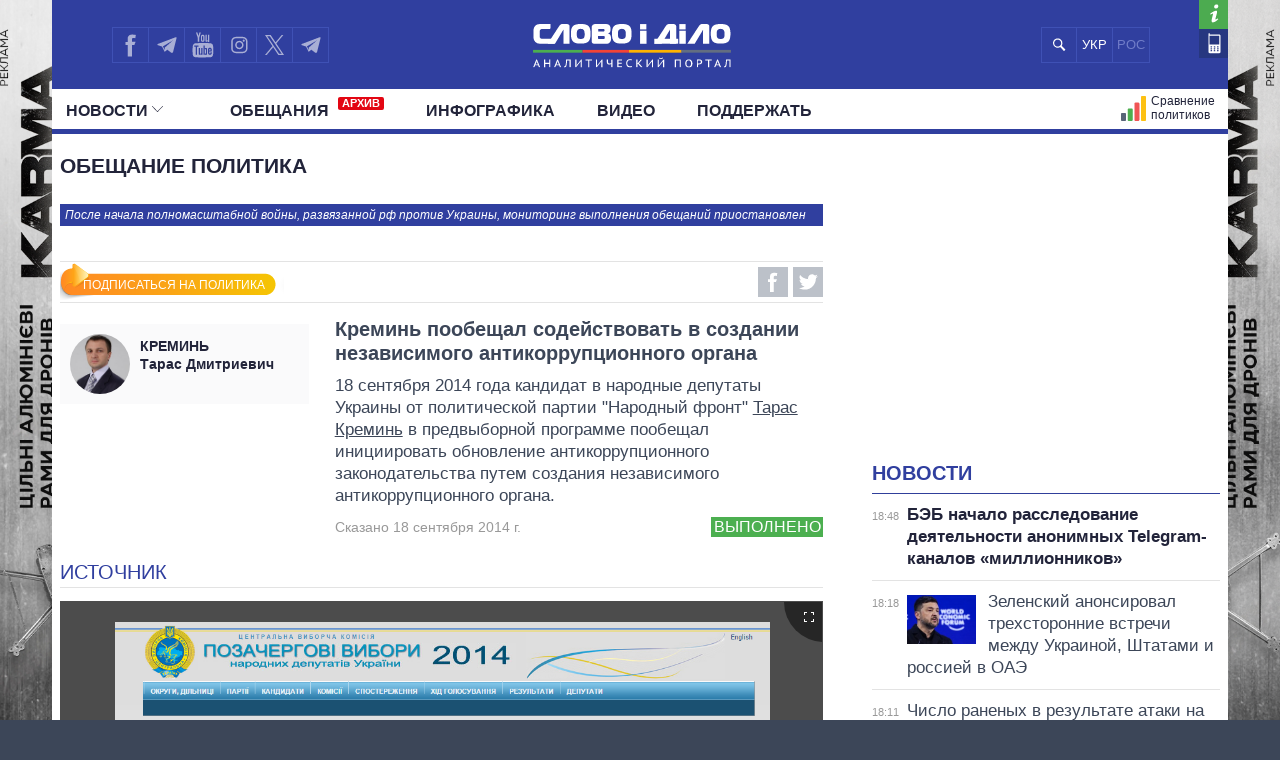

--- FILE ---
content_type: text/html; charset=UTF-8
request_url: https://ru.slovoidilo.ua/promise/28439.html
body_size: 16740
content:
<!DOCTYPE html>
<html lang="ru">
<head prefix="og: http://ogp.me/ns# fb: http://ogp.me/ns/fb# article: http://ogp.me/ns/article#">
    <title>Креминь обещание | Креминь пообещал содействовать в создании независимого антикоррупционного органа — Выполнено » Слово и Дело</title>
    <meta charset="utf-8">
    <meta name="viewport" content="width=device-width,initial-scale=1.0">
    <meta name="language" content="ru">
            <link rel="alternate" href="https://www.slovoidilo.ua/promise/28439.html" hreflang="uk" />
        <meta name="description" content="Тарас Креминь пообещал содействовать в создании независимого антикоррупционного органа">
        <link rel="canonical" href="https://ru.slovoidilo.ua/promise/28439.html" />
    <meta property="og:site_name" content="Слово и Дело"/>
    <meta property="og:title" content="Креминь пообещал содействовать в создании независимого антикоррупционного органа"/>
    <meta property="og:description" content="18 сентября 2014 года кандидат в народные депутаты Украины от политической партии &quot;Народный фронт&quot; Тарас Креминь в предвыборной программе пообещал инициировать обновление антикоррупционного законодательства путем создания независимого антикоррупционного органа...."/>
    <meta property="og:image" content="https://media.slovoidilo.ua/media/psoc/1139/pr_ru.jpg"/>
    <meta property="og:image:width" content="1200" />
    <meta property="og:image:height" content="670" />
    <script>
        var dpn = 'Креминь Тарас Дмитриевич';
        var msg = 'Вы успешно подписались на обновления статуса обещаний: ';
        var err = 'Для подписки на обещания политика вы должны активировать функцию пуш-уведомлений от сайта. Хотите сделать это сейчас?';
        var sbt = 'ОТМЕНИТЬ ПОДПИСКУ';
        var ubt = 'ПОДПИСАТЬСЯ НА ПОЛИТИКА';
        var instr = 'К сожалению, пуш-уведомления от нашего сайта у вас заблокированы. Держите инструкцию, как их разблокировать.';
    </script>
    <script defer src="/i/js/push-profiles.js"></script>         
    <meta property="article:author" content="https://www.facebook.com/slovoidilo.ua" />
    <meta property="og:site_name" content="Слово и Дело"/>
        <meta name="twitter:card" content="summary_large_image" />
    <meta name="twitter:site" content="@SLOVOiDILO" />
    <meta name="twitter:creator" content="@SLOVOiDILO" />
    <meta property="fb:app_id" content="1735195523441507" />

    <meta name="google-site-verification" content="gJgoeKLBrwWBbUZcVmG4Ev2I9RYpMr7QE_CPrwefAok" />
    <meta name="google-site-verification" content="SMjBD8tKUvaBiDDkObBE5w8MEF6Pp3Mc6K0EnHzrmGY" />
    <meta name="yandex-verification" content="8bb1ad72b1322eff" />

    
    <link rel="stylesheet" type="text/css" href="https://fonts.googleapis.com/css?family=PT+Sans+Narrow:400,700|PT+Sans:400,700|PT+Serif:400,700,400italic&subset=latin,cyrillic" /><link rel="stylesheet" type="text/css" href="//slovoidilo.ua/i/css/app-6df8fd06.css" /><link rel="stylesheet" type="text/css" href="//slovoidilo.ua/i/css/promise-f790113e.css" /><script type="text/javascript">/*<![CDATA[*/  window.googletag = window.googletag || {cmd: []};googletag.cmd.push(function() {googletag.defineSlot("/22864796643/np_sid/fixed-desktop", [728, 90], "div-gpt-ad-1748350971329-0").addService(googletag.pubads());googletag.pubads().enableSingleRequest();googletag.pubads().collapseEmptyDivs();googletag.enableServices();});/*]]>*/</script>    <link rel="stylesheet" type="text/css" href="/i/css/fix-v12.css">
    <link rel="stylesheet" type="text/css" href="/i/css/hotfix.css">

    <!-- <link rel="preconnect" href="https://membrana-cdn.media/" crossorigin>
    <link rel="dns-prefetch" href="https://membrana-cdn.media/">
    <script async="async" src="https://securepubads.g.doubleclick.net/tag/js/gpt.js"></script>
    <script async="async" src="https://cdn.membrana.media/sid/ym.js"></script> -->
    <script async="async" src="https://securepubads.g.doubleclick.net/tag/js/gpt.js"></script>
    <script>
        let loaded = false;

        function loadAdsScripts() {
            if (loaded) return;
            loaded = true;
            const preconnect = document.createElement('link');
            preconnect.rel = 'preconnect';
            preconnect.href = 'https://membrana-cdn.media/';
            preconnect.crossOrigin = 'anonymous';
            document.head.appendChild(preconnect);

            const dnsPrefetch = document.createElement('link');
            dnsPrefetch.rel = 'dns-prefetch';
            dnsPrefetch.href = 'https://membrana-cdn.media/';
            document.head.appendChild(dnsPrefetch);

            // gpt.js
            // const gptScript = document.createElement('script');
            // gptScript.src = 'https://securepubads.g.doubleclick.net/tag/js/gpt.js';
            // gptScript.async = true;
            // document.head.appendChild(gptScript);

            // membrana.js
            const membranaScript = document.createElement('script');
            membranaScript.src = 'https://cdn.membrana.media/sid/ym.js';
            membranaScript.async = true;
            document.head.appendChild(membranaScript);
        }

        window.addEventListener('scroll', loadAdsScripts, { once: true });
        </script>
    <script>
        window.yieldMasterCmd = window.yieldMasterCmd || [];
        window.yieldMasterCmd.push(function() {
            window.yieldMaster.init({
                pageVersionAutodetect: true
            });
        });
    </script>

            <!-- <script src="https://cdn.gravitec.net/storage/d3fc0043f3e8b0f651c2bd0cc41eb121/client.js" defer></script> -->
        <script>
        let gravitecLoaded = false;
        window.addEventListener('scroll', function () {
            if (gravitecLoaded) return;
            gravitecLoaded = true;

            const gravitecScript = document.createElement('script');
            gravitecScript.src = 'https://cdn.gravitec.net/storage/d3fc0043f3e8b0f651c2bd0cc41eb121/client.js';
            gravitecScript.async = true;
            document.head.appendChild(gravitecScript);
        });
    </script>
        
    <!-- Google tag (gtag.js) -->
    <script async src="https://www.googletagmanager.com/gtag/js?id=G-3L8BETS0XT"></script>
    <script>
        window.dataLayer = window.dataLayer || [];
        function gtag(){dataLayer.push(arguments);}
        gtag('js', new Date());

        gtag('config', 'G-3L8BETS0XT');
    </script>

    
</head>

<body class="branding">
    <a href="https://drone-frames.com.ua/?utm_source=Slovoidilo.ua&utm_medium=%D0%B1%D1%80%D0%B5%D0%BD%D0%B4%D1%83%D0%B2%D0%B0%D0%BD%D0%BD%D1%8F&utm_campaign=KARMA+brand-new&utm_id=KARMA_sid" class='branding-link' target="blank"></a> 
    <div class="branding-main"> 
       <!-- <a class="branding-link-left" href="https://t.me/pics_maps" target="blank"></a> 
       <a class="branding-link-right" href="https://t.me/pics_maps" target="blank"></a> -->
       <a class="branding-link-left" href="https://drone-frames.com.ua/?utm_source=Slovoidilo.ua&utm_medium=%D0%B1%D1%80%D0%B5%D0%BD%D0%B4%D1%83%D0%B2%D0%B0%D0%BD%D0%BD%D1%8F&utm_campaign=KARMA+brand-new&utm_id=KARMA_sid" target="blank"></a> 
       <a class="branding-link-right" href="https://drone-frames.com.ua/?utm_source=Slovoidilo.ua&utm_medium=%D0%B1%D1%80%D0%B5%D0%BD%D0%B4%D1%83%D0%B2%D0%B0%D0%BD%D0%BD%D1%8F&utm_campaign=KARMA+brand-new&utm_id=KARMA_sid" target="blank"></a>
    </div>
    <style>
        .block-ad.has-iframe::before,
        .google-auto-placed::before,
        .nts-video-meta-wrapper::before,
        .content-banner::before{
            content: "Реклама";
            display: block;
            font-size: 14px;
            color: #3c4658;
            margin-bottom: 10px;
            font-weight: 400;
            text-align: left;
            position: absolute;
            top: 0;
        }
        .nts-video-meta-wrapper::before,
        .content-banner::before{
            top: -15px;
            left: 0;
        }
        .block-ad{
            padding-top: 25px;
            position: relative;
        }
        .branding-link{display:block;height:60px;position:fixed;top:0;left:0;right:0;bottom:0}
        .branding .main-footer .view-area{background-color:#3c4658;padding-top:1.8rem;margin-top:0}
        .branding .main-header{background:0 0!important}
        .branding .showcase-area{background:0 0}
        .branding .showcase-area .view-area{background:#2e363f url(/i/images/sc-f.png) 50% 50% repeat}
        .branding .view-area{padding-left:.5rem;padding-right:.5rem;overflow:hidden}
        .branding .main-header .top{margin-left:-.5rem;padding-right:1rem}
        .branding-main{height:100%;position:fixed;z-index:0;top:0;left:0;width:100%;background-repeat:no-repeat;background-position:center top}
        .branding-link-left{position:absolute;display:block;left:50%;top:0;width:500px;height:100%;background-size:contain;background-repeat:no-repeat;margin-left:-1050px;background-position:right top;background-image:url(/i/images/branding/drone-frames_500_left.webp?ver=1);width:720px;margin-left:-1280px}
        .branding-link-right{position:absolute;display:block;left:50%;top:0;width:500px;height:100%;background-size:contain;background-repeat:no-repeat;margin-left:-1050px;background-position:right top;margin-left:540px;background-position:left top;background-image:url(/i/images/branding/drone-frames_500_right.webp?ver=1);width:720px;margin-left: 560px;}
        .branding-link{display:none!important}
        
        @media screen and (max-width:1780px){
            .branding-link-left{background-image:url(/i/images/branding/drone-frames_465_left.webp?ver=1);margin-left:-1285px}
            .branding-link-right{background-image:url(/i/images/branding/drone-frames_465_right.webp?ver=1);margin-left:566px}
        }
        @media screen and (max-width:1750px){
            .branding-link-left{background-image:url(/i/images/branding/drone-frames_430_left.webp?ver=1);margin-left:-1294px}
            .branding-link-right{background-image:url(/i/images/branding/drone-frames_430_right.webp?ver=1);margin-left:566px}
        }
        @media screen and (max-width:1700px){
            .branding-link-left{background-image:url(/i/images/branding/drone-frames_395_left.webp?ver=1);margin-left:-1294px}
            .branding-link-right{background-image:url(/i/images/branding/drone-frames_395_right.webp?ver=1);margin-left:573px}
        }
        @media screen and (max-width:1640px){
            .branding-link-left{background-image:url(/i/images/branding/drone-frames_305_left.webp?ver=1);margin-left:-1308px}
            .branding-link-right{background-image:url(/i/images/branding/drone-frames_305_right.webp?ver=1);margin-left:588px}
        }
        @media screen and (max-width:1530px){
            .branding-link-left{margin-left:-1297px}
            .branding-link-right{margin-left:574px}
        }
        @media screen and (max-width:1510px){
            .branding-link-left{background-image:url(/i/images/branding/drone-frames_250_left.webp?ver=1);margin-left:-1308px}
            .branding-link-right{background-image:url(/i/images/branding/drone-frames_250_right.webp?ver=1);margin-left:588px}
        }
        @media screen and (max-width:1440px){
            .branding-link-left{background-image:url(/i/images/branding/drone-frames_195_left.webp?ver=1);margin-left:-1308px}
            .branding-link-right{background-image:url(/i/images/branding/drone-frames_195_right.webp?ver=1);margin-left:588px}
        }
        @media screen and (max-width:1370px){
            .branding-link-left{background-image:url(/i/images/branding/drone-frames_140_left.webp?ver=1);margin-left:-1300px}
            .branding-link-right{background-image:url(/i/images/branding/drone-frames_140_right.webp?ver=1);margin-left:578px}
        }
        @media screen and (max-width:1315px){
            .branding-link-left{margin-left:-1286px}
            .branding-link-right{margin-left:560px}
        }
        @media screen and (max-width: 1281px) and (min-width: 1219px){
            .branding-link-right{margin-left:555px;}
            .branding-link-left{margin-left:-1281px;}
        }
        @media screen and (max-width:1219px){
            .main-menu .pk-compare span{background:url(/i/images/pkicon1.svg) 0 50% no-repeat!important;padding-top:2px}
            .branding-link-left{background-image:url(/i/images/branding/drone-frames_250_left.webp?ver=1);margin-left:-1195px}
            .branding-link-right{background-image:url(/i/images/branding/drone-frames_250_right.webp?ver=1);margin-left:470px}
        }
        @media screen and (max-width:1190px){
            .branding-link-left{background-image:url(/i/images/branding/drone-frames_140_left.webp?ver=1);margin-left:-1208px}
            .branding-link-right{background-image:url(/i/images/branding/drone-frames_140_right.webp?ver=1);margin-left:488px}
        }
        @media screen and (max-width:1122px){
            .branding-link-right{margin-left:463px;}
            .branding-link-left{margin-left:-1187px;}
        }
        @media screen and (max-width:1095px){
            .branding-link-right{margin-left:453px;}
            .branding-link-left{margin-left:-1179px;}
        }
        @media screen and (max-width:987px){
            .branding-link-left{background-image:url(/i/images/branding/drone-frames_140_left.webp?ver=1);margin-left:-1068px}
            .branding-link-right{background-image:url(/i/images/branding/drone-frames_140_right.webp?ver=1);margin-left:348px}
        }
        @media screen and (max-width:768px){
            .branding-main{display:none}
            .main-footer{background-color:#3c4658}
            .branding .main-header{background:#303f9f!important}
            .branding{background:url(/i/images/branding/drone-frames_mob.webp?ver=2) repeat-x;padding-top:60px!important;background-position:top}
            .branding-link{display:block!important}
        }
        @media screen and (max-width:426px){
            .branding{background:url(/i/images/branding/drone-frames_500_left.webp?ver=1) repeat-x;/*padding-top:42px!important;*/background-position:top}
            .branding-link{height:42px}
        }
        @media screen and (min-width:29.375em) and (max-width:30.375em){.main-header .view-area{width:27.875rem}}@media screen and (max-width:9999em) and (min-width:76.25em){.main-header .top .search .search-button{background:#303f9f url(/i/images/search-mob.svg) 50% 50% no-repeat}}@media screen and (min-width:19.375em){.branding .main-footer .view-area{width:100%}}@media screen and (min-width:26.538em){.branding .main-footer .view-area{width:21.125rem}}@media screen and (min-width:29.375em){.branding .main-footer .view-area{width:27.6875rem}}@media screen and (min-width:34.875em){.branding .main-footer .view-area{width:33.375rem}}@media screen and (min-width:39.375em){.branding .main-footer .view-area{width:37.5rem}}@media screen and (min-width:41.0625em){.branding .main-footer .view-area{width:39.5rem}}@media screen and (min-width:47.5em){.branding .main-footer .view-area{width:42.5rem}}@media screen and (min-width:61.75em){.branding .main-footer .view-area{width:59.75rem}}@media screen and (max-width:9999em) and (min-width:76.25em){.branding .main-footer .view-area{width:72.5rem}}@media screen and (max-width:29.374em) and (min-width:25.25em){.branding .main-header .view-area{width:21.125rem}}@media screen and (max-width:25.24em) and (min-width:19.375em){.main-header .top .logo{right:6.3125rem}}.view-area{position:relative}.branding .main-footer{border-top:none}@media screen and (max-width:26.538em){.branding .view-area{padding-left:0;padding-right:0}.branding .main-header{background:#303f9f!important}}@media screen and (max-width:22.8124em){.branding .main-header{background:#303f9f!important}}@media screen and (min-width:25.25em){.main-header .top .logo a{margin:.459rem auto 0}}/*@media screen and (min-width:19.375em){.main-header .top .logo a{margin:.425rem auto 0}}*/@media screen and (min-width:19.375em){.main-header .top .logo{height:3.87rem}}@media screen and (min-width:19.375em){.sidebar-persons .items .item .info{margin-top:-.35rem;width:100%;text-align:center}}@media screen and (min-width:19.375em){.sidebar-infographics .items article .image.i-s{float:left;width:7.5rem;height:4.5rem;background-size:cover;background-position:50% 50%}}@media screen and (max-width:9999em) and (min-width:76.25em){.sidebar-infographics .items article .image.i-s{width:9.375rem;height:5.3125rem}}@media screen and (max-width:36em) and (min-width:19.375em){.main-header{background-color:#303f9f}}@media screen and (max-width:76.25em) and (min-width:37em){.main-header{background-color:#fff}}.menu-mobile{z-index: 9;}
        .desc-visible{display:block}.mob-visible{display:none}@media screen and (max-width:567px){.desc-visible{display:none}.mob-visible{display:block}}@media screen and (max-width:1219px){.p-compare.spec, .pk-compare span{word-spacing:-5px}} /*new*/ .main-header .p-news.social{display:none}@media screen and (max-width:1219px){.main-header .top .lang-switcher{display:flex;justify-content:center;align-items:center;position:absolute;top:.5625rem;right:9.5625rem;width:4.5625rem;height:2.3125rem;overflow:hidden}.main-header .top .lang-switcher li{height:2.3125rem;box-sizing:border-box;border:.0625rem solid #3f51b5;float:left;width:2.3125rem;display:flex;justify-content:center;align-items:center;color:#fff}.main-header .top .lang-switcher li span{color:#717dc8;font-size:small}.main-header .top .lang-switcher li a{color:#fff;text-decoration:none;font-size:small}}@media screen and (max-width:759px){.main-header .top .search+.social{display:none}.main-header .top .lang-switcher{right:.5625rem}.main-header .p-news.social{display:block}.main-header .p-news .social{display:flex;overflow:hidden; justify-content: center;height:2.25rem;margin:0 auto}.main-header .p-news .social li{display:block;float:left;width:2.05rem;height:2.05rem;margin-right:0;border-top:1px solid #b2b2b2;border-left:1px solid #b2b2b2;border-bottom:1px solid #b2b2b2}.main-header .p-news .social li a{width:2.125rem;height:2.125rem}.main-header .p-news .social li.fb a{background-image:url(/i/images/social-fb-mob.svg)}.main-header .p-news .social li.tw a{background-image:url(/i/images/social-tw-mob.svg)}.main-header .p-news .social li.yt a{background-image:url(/i/images/social-yt-mob.svg)}.main-header .p-news .social li.inst a{background-image:url(/i/images/insta-mob.svg)}.main-header .p-news .social li.tw{border-right:1px solid #b2b2b2}.main-header .p-news .social li.tel a{background-image:url(/i/images/telegram-mob.svg);background-size:contain;width:1.525rem;height:1.525rem;margin-left:3px;margin-top:4px}}.main-header .top .lang-switcher li a,.main-header .top .lang-switcher li span{font-size:small;display:flex;justify-content:center;align-items:center} /*new2*/ @media screen and (min-width:47.5em){.main-header .top .social{width:12.0625rem!important}}.main-header .social li.sound a{background-image:url(/i/images/soundcloud1.svg);background-size:75% 70%;border-right:.0625rem solid #3f51b5;background-repeat:no-repeat}@media screen and (max-width:1219px){.main-header .top .lang-switcher{right:12.5625rem!important}.main-header .top .social li.tw a{border-right:none!important}.main-header .top .social{width:auto!important}}@media screen and (max-width:987px){.main-header .top .lang-switcher{right:11.9rem!important}}@media screen and (max-width:759px){.main-header .top .lang-switcher{right:.5625rem!important}.main-header .p-news .social{height:2.5rem}.main-header .p-news .social li{width:2.4rem;height:2.4rem;border-right:1px solid #b2b2b2;margin-right:3px}.main-header .p-news .social li a{width:100%;height:inherit}.main-header .p-news .social li.sound a{background-image:url(/i/images/soundcloud.svg);background-size:80% 80%;margin-left:4px;margin-top:3px;border:none;background-repeat:no-repeat}} /*logo_n*/ @media screen and (max-width:9999em) and (min-width:76.25em){.main-header .top .logo{top:.5rem}}@media screen and (min-width:25.25em){.main-header .top .logo a{margin:.7rem auto 0}}@media screen and (min-width:19.375em){.main-header .top .logo a{margin:1.025rem auto 0}} 
        @media screen and (max-width:1024px){
            .branding{background:url(/i/images/branding/drone-frames_mob.webp?ver=2) repeat-x;padding-top:60px!important;background-position:top}
            .branding-link{display:block!important}
            .branding-main{display:none}
            .main-header .top .search+.social{display:none}.main-header .p-news.social{display:block}.lang-switcher{/*right:10px!important*/}.main-header .p-news .social{display:flex;overflow:hidden;justify-content:center;height:2.5rem;margin:0 auto}.main-header .p-news .social li{display:block;float:left;border-top:1px solid #b2b2b2;border-left:1px solid #b2b2b2;border-bottom:1px solid #b2b2b2;width:2.4rem;height:2.4rem;border-right:1px solid #b2b2b2;margin-right:3px}.main-header .p-news .social li a{width:100%;height:inherit}.main-header .p-news .social li.fb a{background-image:url(/i/images/social-fb-mob.svg)}.main-header .p-news .social li.tel a{background-image:url(/i/images/telegram-mob.svg);background-size:contain;width:1.525rem;height:1.525rem;margin-left:3px;margin-top:4px}.main-header .p-news .social li.yt a{background-image:url(/i/images/social-yt-mob.svg)}.main-header .p-news .social li.inst a{background-image:url(/i/images/insta-mob.svg)}.main-header .p-news .social li.tw a{background-image:url(/i/images/social-tw-mob.svg)}.main-header .p-news .social li.sound a{background-image:url(/i/images/soundcloud.svg);background-size:80% 80%;margin-left:4px;margin-top:3px;border:none;background-repeat:no-repeat} .branding .main-header{background:#303f9f!important}.main-header .top .lang-switcher{right:10px!important}} @media screen and (max-width: 364px){.main-footer .lang-switcher {display: flex;flex-direction: column;}}@media screen and (min-width: 19.375em){.page-view .publication .topic-related .headline {padding-top: 5px;}}
    </style>
    
    <div class="wrap">
        <div id="fb-root"></div>


<style>
    .vb a {
        background-image: url(/i/images/viber_mob.svg);
        background-size: 76%;
        background-repeat: no-repeat;
        background-position: center;
    }
    @media screen and (min-width: 47.5em){
        .main-header .top .social {
            width: 16rem!important;
        }
    }
    @media screen and (max-width: 1219px) and (min-width: 1024px){
    .main-header .top .lang-switcher {
        right: 16.5rem!important;
    }}
</style>


<header id="header" class="main-header">
    <div class="view-area">
        <div class="top">
            <div class="menu-mobile"></div>
            <div class="logo ">
                <a href="/">

                                            <img alt="Слово і Діло" src="//slovoidilo.ua/i/images/logo-white-s-ru-3.svg" />
                    
                </a>
            </div>
            <ul class="lang-switcher"><li class="uk"><a href="//www.slovoidilo.ua/promise/28439.html">УКР</a></li><li class="ru current"><span>РОС</span></li></ul>
            <form class="search" action="/poisk" method="post">
                <div class="search-field" style="right: 10.9rem"><input type="text" name="query" placeholder="" /></div>
                <input class="search-button" type="submit" onclick="return false;" />
            </form>
            <ul class="social">
                <li class="fb"><a href="https://www.facebook.com/slovoidilo.ua" rel="nofollow, noreferrer" title="Facebook" target="_blank"></a></li>
                <li class="tw"><a style="background-image: url(/i/images/telegram.svg)" href="http://t.me/slovo_i_dilo" rel="nofollow, noreferrer" title="Telegram" target="_blank"></a></li>
                <li class="yt"><a href="https://www.youtube.com/user/SlovoiDilo?sub_confirmation=1" rel="nofollow, noreferrer" title="Youtube" target="_blank"></a></li>
                <li class="tw"><a style="background-image: url(/i/images/insta.svg); border-right: .0625rem solid #3f51b5" href="https://www.instagram.com/slovoidilo/" rel="nofollow, noreferrer" title="Instagram" target="_blank"></a></li>
                     
                <li class="tw"><a style="background-image: url(/i/images/xcom.svg); background-size: 55%; border-right: .0625rem solid #3f51b5" href="https://x.com/slovoidilo" rel="nofollow, noreferrer" title="Twitter" target="_blank"></a></li>
                <li class="tw"><a style="background-image: url(/i/images/telegram.svg); border-right: .0625rem solid #3f51b5" href="https://t.me/pics_maps" rel="nofollow, noreferrer" title="Telegram" target="_blank"></a></li>
            </ul>
            <ul class="info">
                <li class="about"><a href="/about" rel="nofollow" title="О проекте"></a></li>
                <li class="contacts"><a href="/kontakty" title="Контакты"></a></li>
            </ul>
        </div>
    </div>
    <nav class="main-nav main-area">
        <div class="view-area">
<style>
    .archive-label {
        display: inline-block!important;
        background-color: #e30613;
        color: #fff;
        font-size: 11px;
        font-weight: bold;
        padding: 1px 4px;
        margin-left: 5px;
        border-radius: 2px;
        vertical-align: super;
        line-height: 1;
        top: -3px;
    }

    @media screen and (min-width: 19.375em) { 
        .main-header .main-menu > li:nth-child(2) {
            padding-left: 25px
        }
    }
</style>

<div class="d-fin"></div>
<ul class="main-menu">
    <li class="ext ms-pub ">
        <span class="multi pub-ext">Новости<ins class="arr"></ins></span>
        <a class="dtop pub-ext" href="/publikacii">Новости<ins class="arr"></ins></a>
        <div class="submenu">
            <div class="group">
                <ul class="mm-sub m-pub-main">
                    <li class="p-stream ">
                        <a href="/publikacii">
                            <strong>Лента</strong>
                        </a>
                    </li>
                    <li class="p-news ">
                        <a href="/publikacii/novosti">События</a>
                    </li>
                    <li class="p-articles ">
                        <a href="/publikacii/stati">Статьи</a>
                    </li>
                    <li class="p-opinions ">
                        <a href="/publikacii/mnenija">Мнения</a>
                    </li>
                    <li class="p-reviews ">
                        <a href="/publikacii/obzory">Обзоры</a>
                    </li>
                    <li class="p-digests ">
                        <a href="/publikacii/dajdzhesty">Дайджесты</a>
                    </li>
                </ul>
                <ul class="mm-sub next m-pub-thematics">
                    <li class="p-t18 ">
                        <a href="/publikacii/politika">Политика</a>
                    </li>
                    <li class="p-t28 ">
                        <a href="/publikacii/jekonomika">Экономика</a>
                    </li>
                    <li class="p-t32 ">
                        <a href="/publikacii/obshhestvo">Общество</a>
                    </li>
                    <li class="p-t33 {pubs.t.33}">
                        <a href="/publikacii/mir">Мир</a>
                    </li>
                </ul>
            </div>
        </div>
    </li>
    <li class="">
        <a href="/obeshhanija/vypolnennye">Обещания            <span class="archive-label">АРХИВ</span>
        </a>
    </li>
    <!--
    <li class="ext ms-prs ">
        <span class="multi prs-ext">Политики<ins class="arr"></ins></span>
        <a class="dtop prs-ext" href="/rejtingi">Политики<ins class="arr"></ins></a>
        <div class="submenu">
            <div class="group">
                <ul class="mm-sub m-prs-main">
                    <li class="p-secretariat ">
                        <a href="/rejtingi">Все политики</a>
                    </li>
                    <li class="p-secretariat ">
                        <a href="/rejtingi/prezident-i-administracija">Президент и Офис</a>
                    </li>
                    <li class="ext ms-prl p-parliament ">
                        <span class="multi prs-ext">Верховная Рада<ins class="arr"></ins></span>
                        <a class="dtop prs-ext" href="/rejtingi/verhovnaja-rada">Верховная Рада<ins class="arr"></ins></a>
                    </li>
                    <li class="p-cabinet ">
                        <a href="/rejtingi/kabinet-ministrov">Кабинет Министров</a>
                    </li>
                    <li class="p-governors ">
                        <a href="/rejtingi/predsedateli-obladministracij">Главы обладминистраций</a>
                    </li>
                    <li class="p-mayors ">
                        <a href="/rejtingi/predsedateli-gorsovetov">Мэры</a>
                    </li>
                    <li class="p-holovy">
                        <a href="/rejtingi/glavy-oblastnogo-soveta">Председатели облсоветов</a>
                    </li>
                    <li class="p-persons-all ">
                        <a href="/persony/v-alfavitnom-porjadke">Все персоны</a>
                    </li>
                </ul>
                <ul class="mm-sub m-prl">
                    <li class="p-prl-members ">
                        <a href="/rejtingi/verhovnaja-rada">Депутаты</a>
                    </li>
                    <li class="p-prl-committees ">
                        <a href="/rejtingi/verhovnaja-rada/komitety">Комитеты</a>
                    </li>
                    <li class="p-prl-fractions ">
                        <a href="/rejtingi/verhovnaja-rada/frakcii">Фракции</a>
                    </li>
                    <li class="p-prl-regions ">
                        <a href="/rejtingi/verhovnaja-rada/karta-regionov">Округа</a>
                    </li>
                </ul>
            </div>
        </div>
    </li>-->
    <li class="p-news ">
        <a href="/publikacii/infografika">Инфографика</a>
    </li>
    <li class="p-news ">
        <a href="/publikacii/video">Видео</a>
    </li>
    
    <li class="p-news">
        <a href="/donate">Поддержать</a>
    </li>

    <li class="p-map-reg ">
        <a href="/rejtingi/karta-regionov"><span>Политики на карте</span></a>
    </li>
    <!--<li class="p-map-ato ">
        <a href="/karta-ato"><span>Карта АТО</span></a>
    </li>-->
    <!--<li class="p-map-reg-m ">
        <a href="/rejtingi/karta-regionov"><span>Политики на карте</span></a>
    </li>-->
    <li class="p-compare ">
        <a href="/persony/sravnenie"><span>Сравнение политиков</span></a>
    </li>

    
    <!--<li class="p-compare spec">
        <a href="/publikacii/special"><span style="background: url(/i/images/special.svg) 0 50% no-repeat; text-transform: uppercase; padding-left: 35px;height: 30px;">Спец проекты</span></a>
    </li>-->

    <li class="p-news  social">
        <ul class="social">
            <li class="fb"><a href="https://www.facebook.com/slovoidilo.ua" rel="nofollow, noreferrer" title="Facebook" target="_blank"></a></li>
            <li class="tel"><a href="http://t.me/slovo_i_dilo" rel="nofollow, noreferrer" title="Telegram" target="_blank"></a></li>
            <li class="yt"><a href="https://www.youtube.com/user/SlovoiDilo?sub_confirmation=1" rel="nofollow, noreferrer" title="Youtube" target="_blank"></a></li>
            <li class="inst"><a href="https://www.instagram.com/slovoidilo/" rel="nofollow, noreferrer" title="Instagram" target="_blank"></a></li>
            <li class="vb"><a href="https://tinyurl.com/slovoidilobot" rel="nofollow, noreferrer" title="Viber" target="_blank"></a></li>
            <li class="tw"><a style="background-image: url(/i/images/social-xcom-mob.svg); background-size: 60%; background-repeat: no-repeat; background-position: center;" href="https://twitter.com/slovoidilo" rel="nofollow, noreferrer" title="Twitter" target="_blank"></a></li>
            <li class="tel"><a href="https://t.me/pics_maps" rel="nofollow, noreferrer" title="Telegram" target="_blank"></a></li>
        </ul>
    </li>

    <li class="fin"></li>
</ul>
</div>
    </nav>
</header>
<style>
    .desc-hide {
        display:none;
    }
    @media (max-width: 768px) {
        .desc-hide {
            display:block;
        }
    }
</style>
<div class="container main-area">
    <div class="view-area">
        <section id="content"><style>
    .desc-hide{display:none}.desc-hide span:first-child{font-weight:700;color:#22243a}.desc-hide iframe+div>span{margin-bottom:0;margin-right:10px;font-size:inherit}.desc-hide+div{margin-bottom:15px}.desc-hide iframe+div{display:flex;margin-bottom:30px;align-items:center;justify-content:space-between}.desc-hide span{margin-bottom:10px;font-size:1.1rem;display:inline-block}@media screen and (max-width:61.75em){.nosidebar .block-second iframe{margin-bottom:10px}.desc-hide{display:block;overflow:hidden}.mob-hide{display:none}}@media screen and (max-width:39.375em){.nosidebar .block-second iframe{min-height:250px}}@media screen and (max-width:29.375em){.nosidebar .block-second iframe{min-height:205px}}@media screen and (max-width:988px){.desc-hide iframe{height:100%!important;min-height:352px!important}}@media screen and (max-width:656px){.desc-hide iframe{min-height:338px!important}}@media screen and (max-width:629px){.desc-hide iframe{min-height:300px!important}}@media screen and (max-width:557px){.desc-hide iframe{min-height:249px!important}}@media screen and (max-width:469px){.desc-hide iframe{min-height:190px!important}}@media screen and (max-width:364px){.desc-hide iframe{min-height:181px!important;margin-left:-2%;width:107%!important}.desc-hide iframe+div>span+div{width:120px!important}}.mob-hide{margin:15px 0;overflow:hidden}.mob-hide span{margin-bottom:10px;display:inline-block;font-weight:700;color:#22243a}.mob-hide iframe{width:100%;margin-bottom:10px}.mob-hide iframe+div{display:flex;align-items:center}.mob-hide iframe+div{display:flex;align-items:center;justify-content:space-between}.mob-hide iframe+div>span{margin-bottom:0;margin-right:5px;font-size:14px;line-height:15px}@media screen and (max-width:1920px){.mob-hide iframe{height:100%;min-height:196px!important}}@media screen and (max-width:1219px){.mob-hide iframe{width:107%!important;min-height:181px!important;margin-left:-2%}.mob-hide iframe+div>span+div{width:100px!important}}
</style>
<style>
    .subscribe-btn{background-image:url(/i/images/subscribe-btn-.png);width:220px!important;margin-left:-16px!important;margin-top:1px!important;padding:16px 0 5px 20px!important;height:16px!important;background-color:#fff!important;cursor:pointer!important;float:left!important;font-size:12px;text-align:center;padding-top:5px;color:#fff}.subscription{background-image:url(/i/images/subscription.png)!important;margin-top:2px!important}.promise .info .social-shares{float:none}.subscribe-btn:hover{background-image:url(/i/images/subscribe-btn-hover-.png)!important}.subscription:hover{margin-top:1px!important;height:17px!important;padding:17px 0 5px 19px!important}
</style>
<script src="https://apis.google.com/js/platform.js"></script>
<section class="page-view">
    <section class="main-content">
    <section class="promise">
        <div class="ad ad-main-top"></div>
        <div class="headline">
            <h3>Обещание политика</h3>

            <section style="margin-bottom:25px" class="profile-info">
            <span style="font-size:12px;font-style: italic;width:98.7%;display:inline-block;padding:5px;margin-top:10px;margin-bottom:10px;background-color:#303f9f;color:white">
            
            После начала полномасштабной войны, развязанной рф против Украины, мониторинг выполнения обещаний приостановлен    
            </span>
        </section>            
            <div class="info">
                <div class="social-shares">
                    <div class='subscribe-btn js-gr-subscribe'>ПОДПИСАТЬСЯ НА ПОЛИТИКА</div>
                    <span class="tw-link" data-href="https://twitter.com/intent/tweet?url=https%3A%2F%2Fru.slovoidilo.ua%2Fpromise%2F28439.html&amp;text=%D0%9A%D1%80%D0%B5%D0%BC%D0%B8%D0%BD%D1%8C%20%D0%BF%D0%BE%D0%BE%D0%B1%D0%B5%D1%89%D0%B0%D0%BB%20%D1%81%D0%BE%D0%B4%D0%B5%D0%B9%D1%81%D1%82%D0%B2%D0%BE%D0%B2%D0%B0%D1%82%D1%8C%20%D0%B2%20%D1%81%D0%BE%D0%B7%D0%B4%D0%B0%D0%BD%D0%B8%D0%B8%20%D0%BD%D0%B5%D0%B7%D0%B0%D0%B2%D0%B8%D1%81%D0%B8%D0%BC%D0%BE%D0%B3%D0%BE%20%D0%B0%D0%BD%D1%82%D0%B8%D0%BA%D0%BE%D1%80%D1%80%D1%83%D0%BF%D1%86%D0%B8%D0%BE%D0%BD%D0%BD%D0%BE%D0%B3%D0%BE%20%D0%BE%D1%80%D0%B3%D0%B0%D0%BD%D0%B0&amp;via=slovoidilo" data-social-network="twitter" onclick="window.open($(this).attr('data-href'),'twitter-popup','menubar=no,toolbar=no,resizable=yes,scrollbars=yes,left=647,top=331,width=626,height=438');return false;" title="Твитнуть">Twitter</span>
                    <span class="fb-link" data-href="https://www.facebook.com/sharer/sharer.php?u=https%3A%2F%2Fru.slovoidilo.ua%2Fpromise%2F28439.html" data-social-network="facebook" onclick="window.open($(this).attr('data-href'),'fb-popup','menubar=no,toolbar=no,resizable=yes,scrollbars=yes,left=660,top=250,width=600,height=600');return false;" title="Поделиться в Facebook">Facebook</span>
                </div>
            </div>
        </div>

        <div class="issuer-info">
            <div class="image" style="background-image:url('//media.slovoidilo.ua/media/cache/person_thumb_exx/uploads/persons/origin/Kr/Kremini-Taras-Dmitrievich_origin.png?v=1396877047')"></div>
            <div class="title">
                <a href="/persony/kremin-taras-dmitrievich">
                    <span class="surname">Креминь</span> Тарас Дмитриевич                </a>
            </div>
                        <ul class="positions">
                                                                </ul>
                    </div>

        <div class="promise-info">
            <h1>Креминь пообещал содействовать в создании независимого антикоррупционного органа</h1>
            <div class="description">18 сентября 2014 года кандидат в народные депутаты Украины от политической партии "Народный фронт" <a href="/persony/kremin-taras-dmitrievich">Тарас Креминь</a> в предвыборной программе пообещал инициировать обновление антикоррупционного законодательства путем создания независимого антикоррупционного органа.</div>

            <div class="promise-state">
                <div class="state succeed">Выполнено</div>
                <div class="date">Сказано 18 сентября 2014 г.</div>
                            </div>
        </div>

        <div class="sources">
            <h2>Источник</h2>
            <div class="sources-doc">
                <ul class="doc-item" id="sources">
                                                                    <li><img src="//media.slovoidilo.ua/uploads/statements/origin/28/28439_80444_origin.png" alt="http://www.cvk.gov.ua/pls/vnd2014/WP502?pt001f01=910&pf7171=182"></li>
                                                                                        <li><img src="//media.slovoidilo.ua/uploads/statements/origin/28/28439_80445_origin.png" alt="http://www.cvk.gov.ua/pls/vnd2014/WP502?pt001f01=910&pf7171=182"></li>
                                                                                                                                                                                                                                                                                    <li><img src="//media.slovoidilo.ua/uploads/statements/origin/28/28439_120906_origin.png" alt="http://texty.org.ua/pg/news/editorial/read/58428/Rada_uhvalyla_vazhlyvi_reformistski_zakony_v_tomu"></li>
                                                                                <li><img src="//media.slovoidilo.ua/uploads/statements/origin/28/28439_120908_origin.png" alt="http://w1.c1.rada.gov.ua/pls/radan_gs09/ns_golos?g_id=801"></li>
                                                                                <li><img src="//media.slovoidilo.ua/uploads/statements/origin/28/28439_120909_origin.png" alt="http://texty.org.ua/pg/news/textynewseditor/read/63519/Antykorupcijne_buro_oficijno_zapracuvalo"></li>
                                                    </ul>
            </div>
        </div>

                    <div class="review">
                <h2>Результат</h2>
                <div class="review-content"><p>12 февраля 2015 года Верховная Рада Украины приняла во втором чтении и в целом законопроект №1660-д "О внесении изменений в некоторые законодательные акты Украины относительно обеспечения деятельности Национального антикоррупционного бюро и Национального агентства по вопросам предотвращения коррупции". Данным законопроектом устранены противоречия в антикоррупционных законах от 14 октября 2014 года, которые не позволяли нормально провести конкурс на должность главы Бюро, лишали НАБ подследственности, не позволяли запустить раскрытие бенефициарных владельцев юридических лиц, ставили под вопрос декларирование имущества публичными служащими в 2015 году. Из процесса назначения директора исключена Верховная Рада, но за президентом осталось право выбирать одного из трех кандидатов, предложенных конкурсной комиссией. Уточнены требования к директору и порядок работы конкурсной комиссии. Возвращены нормы по взаимодействию Бюро с другими государственными органами. Введена ежегодная независимая оценка эффективности деятельности НАБ, его операционной и институциональной независимости, в том числе, путем выборочного аудита завершенных уголовных производств. До подследственности НАБ включено бывших президентов. Добавлено ​​новое негласное следственное действие - детективы Бюро смогут по решению суда осуществлять мониторинг банковских счетов. Вернули высокие зарплаты работников Бюро - от 22 тысяч гривен должностного оклада для детектива, до 60 тысяч - для директора НАБ. Высокие зарплаты введены также для прокуроров Специализированной антикоррупционной прокуратуры. На службу в Бюро или Специализированную антикоррупционную прокуратуру не будут принимать лиц, работавших в течение последних 5 лет в существующих антикоррупционных подразделениях правоохранительных органов - подразделение "К" СБУ, ГУБОП. Тарас Креминь поддержал указанный законопроект.</p><p>1 декабря 2015 года в Украине официально заработало Антикоррупционное бюро — новый антикоррупционный орган.</p></div>
            </div>
                <div class="ad ad-main-bottom desc-visible">
                                    <!-- /22864796643/np_sid/fixed-desktop -->
            <div id='div-gpt-ad-1748350971329-0' style='min-width: 728px; min-height: 90px;'>
                <script>
                    googletag.cmd.push(function() { googletag.display('div-gpt-ad-1748350971329-0'); });
                </script>
            </div>
        </div>
    </section>
    </section>
    <style>
        .nosidebar .block-second iframe {
            width:100%;
            height:205px;
        }
    </style>

    <section class="nosidebar desc-hide">
                    <div class="block-second">
                <span>АКТУАЛЬНОЕ ВИДЕО</span>
                <div data-source="4Iw7uf4OjrA" class="youtube-vid cyoutube" frameborder="0" allow="accelerometer; autoplay; clipboard-write; encrypted-media; gyroscope; picture-in-picture" allowfullscreen>
                <img style="cursor:pointer" width="349" height="auto" src="https://img.youtube.com/vi/4Iw7uf4OjrA/sddefault.jpg">
            </div>                <div style="display: flex;justify-content: space-between;padding-top:10px">
                    <span style="font-size:17px;font-weight:400;width:220px;">Подпишитесь на наш канал</span>
                    <div class="g-ytsubscribe" data-channelid="UCPWeSUt1eJ2Xt0SzyBU0_Dw" data-layout="default" data-count="hidden"></div>
                </div>
            </div>
            </section>

    <section class="nosidebar desc-hide" style="margin-bottom:10px">
        <script async src="https://pagead2.googlesyndication.com/pagead/js/adsbygoogle.js"></script>
        <!-- Адаптивный внизу текстового блока Мобайл \ Квадратный -->
        <ins class="adsbygoogle"
            style="display:block"
            data-ad-client="ca-pub-6681260024021538"
            data-ad-slot="5240861388"
            data-ad-format="auto"
            data-full-width-responsive="true"></ins>
        <script>
            (adsbygoogle = window.adsbygoogle || []).push({});
        </script>
    </section>

    <section class="sidebar">
        <div class="ad ad-right-top desc-visible" style="margin-bottom:10px">
                        <script async src="https://pagead2.googlesyndication.com/pagead/js/adsbygoogle.js"></script>
            <!-- Премиум десктоп вверх правая колонка -->
            <ins class="adsbygoogle"
                style="display:inline-block;width:336px;height:280px"
                data-ad-client="ca-pub-6681260024021538"
                data-ad-slot="9609923688"></ins>
            <script>
                (adsbygoogle = window.adsbygoogle || []).push({});
            </script>
        </div>

        <div class="block-second">
            <section class="main-stream"><div class="headline"><h3><a href="/publikacii/novosti">Новости</a></h3></div><div class="item story wg2"><time datetime="2026-01-22 18:48:49" title="22 января 2026, 18:48">18:48</time><a class="story-heading"  href="/2026/01/22/novost/bezopasnost/beb-nachalo-rassledovanie-deyatelnosti-anonimnyx-telegram-kanalov-millionnikov"><span><strong>БЭБ начало расследование деятельности анонимных Telegram-каналов «миллионников»</strong></span></a></div><div class="item story wg3"><time datetime="2026-01-22 18:18:18" title="22 января 2026, 18:18">18:18</time><a class="story-heading"  href="/2026/01/22/novost/politika/zelenskij-anonsiroval-trexstoronnie-vstrechi-ukrainoj-shtatami-i-rossiej-oae"><div class="thumbnail" style="background-image:url('//media.slovoidilo.ua/media/publications/24/230991/230991-1_small.jpg')"></div><span>Зеленский анонсировал трехсторонние встречи между Украиной, Штатами и россией в ОАЭ</span></a></div><div class="item story wg1"><time datetime="2026-01-22 18:11:43" title="22 января 2026, 18:11">18:11</time><a class="story-heading"  href="/2026/01/22/novost/obshhestvo/chislo-ranenyx-rezultate-ataki-dnepr-prevysilo-10-chelovek"><span>Число раненых в результате атаки на Днепр превысило 10 человек</span></a></div><div class="item story wg1"><time datetime="2026-01-22 17:38:41" title="22 января 2026, 17:38">17:38</time><a class="story-heading"  href="/2026/01/22/novost/bezopasnost/krivom-roge-vozroslo-kolichestvo-postradavshix-rezultate-ataki-rf"><span>В Кривом Роге возросло количество пострадавших в результате атаки рф</span></a></div><div class="item story wg2"><time datetime="2026-01-22 17:38:01" title="22 января 2026, 17:38">17:38</time><a class="story-heading"  href="/2026/01/22/novost/mir/franczuzskie-vojska-sredizemnom-more-zaderzhali-tanker-sledovavshij-rossii"><span><strong>Французские войска в Средиземном море задержали танкер, следовавший из россии</strong></span></a></div><div class="item story wg3"><time datetime="2026-01-22 17:07:06" title="22 января 2026, 17:07">17:07</time><a class="story-heading"  href="/2026/01/22/novost/politika/zelenskij-peregovorax-trampom-dokumenty-ukraine-pochti-gotovy"><div class="thumbnail" style="background-image:url('//media.slovoidilo.ua/media/publications/24/230987/230987-1_small.jpg')"></div><span>Зеленский о переговорах с Трампом: документы по Украине почти готовы</span></a></div><div class="item story wg2"><time datetime="2026-01-22 17:00:28" title="22 января 2026, 17:00">17:00</time><a class="story-heading"  href="/2026/01/22/novost/politika/ukraina-mogla-by-pomoch-potopit-korabli-rf-grenlandii-zelenskij"><span><strong>Украина могла бы помочь потопить корабли рф возле Гренландии – Зеленский</strong></span></a></div><div class="item story wg1"><time datetime="2026-01-22 16:30:22" title="22 января 2026, 16:30">16:30</time><a class="story-heading"  href="/2026/01/22/novost/bezopasnost/rossiyane-atakovali-dronami-xarkovshhinu-pogibli-volontery"><span>Россияне атаковали дронами Харьковщину, погибли волонтеры</span></a></div><div class="item story wg1"><time datetime="2026-01-22 16:14:32" title="22 января 2026, 16:14">16:14</time><a class="story-heading"  href="/2026/01/22/novost/politika/verxovnoj-rade-zaregistrirovali-novuyu-redakciyu-grazhdanskogo-kodeksa"><span>В Верховной раде зарегистрировали новую редакцию Гражданского кодекса</span></a></div><div class="item story wg3"><time datetime="2026-01-22 15:56:57" title="22 января 2026, 15:56">15:56</time><a class="story-heading"  href="/2026/01/22/novost/politika/ochen-xoroshaya-vstrecha-tramp-prokommentiroval-svoi-peregovory-zelenskim"><div class="thumbnail" style="background-image:url('//media.slovoidilo.ua/media/publications/24/230983/230983-1_small.jpg')"></div><span>«Очень хорошая встреча»: Трамп прокомментировал свои переговоры с Зеленским</span></a></div><a class="all-pubs-lbl" href="/publikacii">Больше новостей<ins class="arr"></ins></a></section>        </div>

                    <div class="block-second mob-hide">
                <span style="color:#303f9f;font-size:20px;font-family:'Arial',serif!important;">АКТУАЛЬНОЕ ВИДЕО</span>
                <div data-source="4Iw7uf4OjrA" class="youtube-vid cyoutube" frameborder="0" allow="accelerometer; autoplay; clipboard-write; encrypted-media; gyroscope; picture-in-picture" allowfullscreen>
                <img style="cursor:pointer" width="349" height="auto" src="https://img.youtube.com/vi/4Iw7uf4OjrA/sddefault.jpg">
            </div>                <div style="display:flex;justify-content: space-between;margin-top:10px">
                    <span style="font-size:17px;font-weight:400;margin-top:2px">Подпишитесь на наш канал</span>
                    <div class="g-ytsubscribe" data-channelid="UCPWeSUt1eJ2Xt0SzyBU0_Dw" data-layout="default" data-count="hidden"></div>
                </div>
            </div>
        
        <div class="block-second">
            <section id="sb-infographics" class="sidebar-block sidebar-slider sidebar-infographics"><div class="headline"><div class="stack"><a href="//ru.slovoidilo.ua/publikacii/infografika">Инфографика</a><div id="sb-infographics-next" class="next"></div><div id="sb-infographics-prev" class="prev"></div><div class="sh-l"></div><div class="sh-r"></div></div></div><div class="items-container"><ul class="items"><li><article><a href="/2026/01/19/infografika/obshhestvo/kak-vyzhit-kvartire-vremya-dlitelnogo-blekauta-morozy"><div class="image-container"><div class="image i-s" style="background-image:url('//media.slovoidilo.ua/media/publications/24/230828/230828-1_normal.jpg')"> </div></div><div class="headline"><div class="ic ic-ig"></div><div class="label"><time class="published-at" datetime="2026-01-19T15:02:36+02:00" title="19 января 2026, 15:02">19 января</time></div><h4 class="tlh cs-3 cw-3 cg-3">Как выжить в квартире во время длительного блекаута в морозы</h4></div></a></article></li><li><article><a href="/2026/01/16/infografika/obshhestvo/kakix-stranax-mira-zapreshheno-ispolzovat-zhivotnyx-cirke"><div class="image-container"><div class="image i-s" style="background-image:url('//media.slovoidilo.ua/media/publications/24/230710/230710-1_normal.jpg')"> </div></div><div class="headline"><div class="ic ic-ig"></div><div class="label"><time class="published-at" datetime="2026-01-16T18:37:57+02:00" title="16 января 2026, 18:37">16 января</time></div><h4 class="tlh cs-3 cw-3 cg-3">В каких странах мира запрещено использовать животных в цирке</h4></div></a></article></li><li><article><a href="/2026/01/20/infografika/politika/kakie-strany-otpravili-voennyx-grenlandiyu-i-kakom-kolichestve"><div class="image-container"><div class="image i-s" style="background-image:url('//media.slovoidilo.ua/media/publications/24/230893/230893-1_normal.jpg')"> </div></div><div class="headline"><div class="ic ic-ig"></div><div class="label"><time class="published-at" datetime="2026-01-20T19:23:10+02:00" title="20 января 2026, 19:23">20 января</time></div><h4 class="tlh cs-3 cw-3 cg-3">Какие страны отправили военных в Гренландию и в каком количестве</h4></div></a></article></li><li><article><a href="/2026/01/20/infografika/finansy/kogo-ministrov-bolshe-vsego-sberezhenij-nalichnymi-i-schetax"><div class="image-container"><div class="image i-s" style="background-image:url('//media.slovoidilo.ua/media/publications/24/230884/230884-1_normal.jpg')"> </div></div><div class="headline"><div class="ic ic-ig"></div><div class="label"><time class="published-at" datetime="2026-01-20T17:25:39+02:00" title="20 января 2026, 17:25">20 января</time></div><h4 class="tlh cs-3 cw-3 cg-3">У кого из министров больше всего сбережений наличными и на счетах</h4></div></a></article></li><li><article><a href="/2026/01/19/infografika/finansy/kakix-gorodax-samye-bolshie-rasxody-teplo-i-vodosnabzhenie"><div class="image-container"><div class="image i-s" style="background-image:url('//media.slovoidilo.ua/media/publications/24/230840/230840-1_normal.jpg')"> </div></div><div class="headline"><div class="ic ic-ig"></div><div class="label"><time class="published-at" datetime="2026-01-19T18:36:02+02:00" title="19 января 2026, 18:36">19 января</time></div><h4 class="tlh cs-3 cw-3 cg-3">В каких городах самые большие расходы на тепло и водоснабжение</h4></div></a></article></li><li><article><a href="/2026/01/21/infografika/obshhestvo/kakaya-minimalnaya-temperatura-kvartirax-stranax-evropy"><div class="image-container"><div class="image i-s" style="background-image:url('//media.slovoidilo.ua/media/publications/24/230930/230930-1_normal.jpg')"> </div></div><div class="headline"><div class="ic ic-ig"></div><div class="label"><time class="published-at" datetime="2026-01-21T15:30:06+02:00" title="21 января 2026, 15:30">21 января</time></div><h4 class="tlh cs-3 cw-3 cg-3">Какая минимальная температура в квартирах в странах Европы</h4></div></a></article></li></ul></div></section>        </div>

        <div class="block-second">
                    </div>

        <div class="block-second ad ad-right-bottom">
                    </div>
    </section>
</section>
</section>
    </div>
</div>

<footer id="footer" class="main-footer">
    <div class="view-area">
        <div class="copy-mobile">
            <div class="text-wrapper">Субъект в сфере онлайн-медиа. Идентификатор медиа – R40-05063</div>
        </div>
        <div class="copy-mobile">
            <div class="text-wrapper">© 2009—2026 <a href="//ru.slovoidilo.ua/">«Слово и Дело»</a>. <span class="rights">Все права защищены и охраняются законом. Администрация сайта оставляет за собой право не соглашаться с информацией, которая публикуется на сайте, владельцами или авторами которой являются третьи лица.</span></div>
        </div>
        <div class="info">
            <div class="logo" title="Слово и Дело">
                <img src="//slovoidilo.ua/i/images/logo-white.svg" alt="Слово и Дело">
            </div>
            <ul class="lang-switcher"><li class="uk"><a href="//www.slovoidilo.ua/promise/28439.html">УКР</a></li><li class="ru current"><span>РОС</span></li></ul>
            <ul class="list">
                <li><a href="/about">О нас</a></li>
                <li><a href="//ru.slovoidilo.ua/kontakty">Контакты</a></li>
                <li><a href="/pravila">Правила</a></li>
                            </ul>

        </div>
        <div class="monitoring">
            <h4>Мониторинг</h4>
            <ul class="list">
                <li><a href="//ru.slovoidilo.ua/rejtingi/prezident-i-administracija">Президент и Офис</a></li>
                <li><a href="//ru.slovoidilo.ua/rejtingi/verhovnaja-rada">Верховная Рада</a></li>
                <li><a href="//ru.slovoidilo.ua/rejtingi/kabinet-ministrov">Кабинет Министров</a></li>
                <li><a href="//ru.slovoidilo.ua/rejtingi/predsedateli-obladministracij">Главы обладминистраций</a></li>
                <li><a href="//ru.slovoidilo.ua/rejtingi/predsedateli-gorsovetov">Мэры</a></li>
                <li><a href="//ru.slovoidilo.ua/persony/v-alfavitnom-porjadke">Все персоны</a></li>
            </ul>
        </div>
        <div class="regions">
            <h4><a href="//ru.slovoidilo.ua/publikacii/vse-regiony">Регионы</a></h4>
            <script type="text/javascript">/*<![CDATA[*/document.write('<ul class="list-3"><li><a href="//ru.slovoidilo.ua/publikacii/kiev">Киев</a></li><li><a href="//ru.slovoidilo.ua/publikacii/ar-krym">Автономная республика Крым</a></li><li><a href="//ru.slovoidilo.ua/publikacii/vinnickaja-oblast">Винницкая область</a></li><li><a href="//ru.slovoidilo.ua/publikacii/volynskaja-oblast">Волынская область</a></li><li><a href="//ru.slovoidilo.ua/publikacii/dnepropetrovskaja-oblast">Днепропетровская область</a></li><li><a href="//ru.slovoidilo.ua/publikacii/doneckaja-oblast">Донецкая область</a></li><li><a href="//ru.slovoidilo.ua/publikacii/zhitomirskaja-oblast">Житомирская область</a></li><li><a href="//ru.slovoidilo.ua/publikacii/zakarpatskaja-oblast">Закарпатская область</a></li><li><a href="//ru.slovoidilo.ua/publikacii/zaporozhskaja-oblast">Запорожская область</a></li></ul><ul class="list-3"><li><a href="//ru.slovoidilo.ua/publikacii/ivano-frankovskaja-oblast">Ивано-Франковская область</a></li><li><a href="//ru.slovoidilo.ua/publikacii/kievskaja-oblast">Киевская область</a></li><li><a href="//ru.slovoidilo.ua/publikacii/kirovogradskaja-oblast">Кировоградская область</a></li><li><a href="//ru.slovoidilo.ua/publikacii/luganskaja-oblast">Луганская область</a></li><li><a href="//ru.slovoidilo.ua/publikacii/lvovskaja-oblast">Львовская область</a></li><li><a href="//ru.slovoidilo.ua/publikacii/nikolaevskaja-oblast">Николаевская область</a></li><li><a href="//ru.slovoidilo.ua/publikacii/odesskaja-oblast">Одесская область</a></li><li><a href="//ru.slovoidilo.ua/publikacii/poltavskaja-oblast">Полтавская область</a></li><li><a href="//ru.slovoidilo.ua/publikacii/rovenskaja-oblast">Ровенская область</a></li></ul><ul class="list-3"><li><a href="//ru.slovoidilo.ua/publikacii/sumskaja-oblast">Сумская область</a></li><li><a href="//ru.slovoidilo.ua/publikacii/ternopolskaja-oblast">Тернопольская область</a></li><li><a href="//ru.slovoidilo.ua/publikacii/harkovskaja-oblast">Харьковская область</a></li><li><a href="//ru.slovoidilo.ua/publikacii/hersonskaja-oblast">Херсонская область</a></li><li><a href="//ru.slovoidilo.ua/publikacii/hmelnickaja-oblast">Хмельницкая область</a></li><li><a href="//ru.slovoidilo.ua/publikacii/cherkasskaja-oblast">Черкасская область</a></li><li><a href="//ru.slovoidilo.ua/publikacii/chernigovskaja-oblast">Черниговская область</a></li><li><a href="//ru.slovoidilo.ua/publikacii/chernovickaja-oblast">Черновицкая область</a></li></ul>');/*]]>*/</script>
        </div>
        <div class="thematics">
            <div>
                <h4>Тематики</h4>
                <ul class="list">
                    <li><a href="//ru.slovoidilo.ua/publikacii/biznes">Бизнес</a></li>
                                        <li><a href="//ru.slovoidilo.ua/publikacii/kultura">Культура</a></li>
                    <li><a href="//ru.slovoidilo.ua/publikacii/nauka">Наука</a></li>
                    <li><a href="//ru.slovoidilo.ua/publikacii/bezopasnost">Национальная безопасность</a></li>
                    <li><a href="//ru.slovoidilo.ua/publikacii/obshhestvo">Общество</a></li>                    <li><a href="//ru.slovoidilo.ua/publikacii/politika">Политика</a></li>
                    <li><a href="//ru.slovoidilo.ua/publikacii/pravo">Право</a></li>
                                        <li><a href="//ru.slovoidilo.ua/publikacii/finansy">Финансы</a></li>
                    <li><a href="//ru.slovoidilo.ua/publikacii/jekonomika">Экономика</a></li>                </ul>
            </div>
        </div>
    </div>

    <div class="view-area">
        <div class="copy">
            <div class="text-wrapper">
                <div class="text">Субъект в сфере онлайн-медиа. Идентификатор медиа – R40-05063</div><br>
                <div class="text">© 2009—2026 <a href="//ru.slovoidilo.ua/">«Слово и Дело»</a>. <span class="rights">Все права защищены и охраняются законом. Администрация сайта оставляет за собой право не соглашаться с информацией, которая публикуется на сайте, владельцами или авторами которой являются третьи лица.</span></div>
                <div class="text"><a href="javascript:googlefc.callbackQueue.push(googlefc.showRevocationMessage)">Настройки конфиденциальности и файлов cookie</a></div>
            </div>
        </div>
        <div class="mail"><a href="/cdn-cgi/l/email-protection#046d6a626b4477686b726b6d606d686b2a7165"><span class="__cf_email__" data-cfemail="b8d1d6ded7f8cbd4d7ced7d1dcd1d4d796cdd9">[email&#160;protected]</span></a></div>

        <p class="ifnote"><script data-cfasync="false" src="/cdn-cgi/scripts/5c5dd728/cloudflare-static/email-decode.min.js"></script><script type="text/javascript">/*<![CDATA[*/document.write('Использование любых материалов, размещённых на сайте, разрешается при указании ссылки (для интернет-изданий — гиперссылки) на www.slovoidilo.ua. Ссылка (гиперссылка) обязательна вне зависимости от полного либо частичного использования материалов.<br /><br />Аналитическая информация об обещаниях политиков и чиновников, размещенных на портале slovoidilo.ua, а также информация о состоянии выполнения этих обещаний, собрана и обработана ООО «ИА Слово и Дело» и является собственностью ООО «ИА Слово и Дело». Инфографики, размещенные на портале slovoidilo.ua, созданы ОО «Система народного контроля Слово и Дело» и являются собственностью ОО «Система народного контроля Слово и Дело».<br>Материалы с пометками "ПРОМО", <img src="/i/images/adv.svg" width="16" height="16"> публикуются на правах рекламы. За достоверность и содержание рекламы ответственность несет рекламодатель.');/*]]>*/</script></p>
    </div>
</footer>        
    </div>
<script type="text/javascript" src="https://ajax.googleapis.com/ajax/libs/jquery/2.2.3/jquery.min.js"></script><script type="text/javascript" src="//slovoidilo.ua/i/js/app-67ff881a.js"></script><script type="text/javascript" src="//slovoidilo.ua/i/js/promise-51dd1473.js"></script><script type="text/javascript">/*<![CDATA[*/var viewer = new Viewer(document.getElementById("sources"), {"inline": true, "title": 2, "tooltip": false, "rotatable": false, "scalable": false});var cookie_domain=".slovoidilo.ua";var lang="ru";/*]]>*/</script>
<script type="application/ld+json">{"@context": "http://schema.org", "@type": "Organization", "url": "https://www.slovoidilo.ua/", "logo": "https://slovoidilo.ua/i/images/logo-white-s-uk.svg"}</script>
<script type="application/ld+json">{"@context": "http://schema.org", "@type": "Organization", "url": "https://www.slovoidilo.ua/", "contactPoint": [{"@type": "ContactPoint", "telephone": "+38-044-234-40-11", "email": "info@slovoidilo.ua", "availableLanguage": ["Russian", "Ukrainian"], "contactType": "Customer service"}]}</script>
<script type="application/ld+json">{"@context": "http://schema.org", "@type": "Organization", "name": ["SlovoIDilo", "Slovo I Dilo", "Слово и Дело", "Слово і Діло"], "url": "https://www.slovoidilo.ua/", "sameAs": ["https://www.facebook.com/slovoidilo.ua", "https://twitter.com/slovoidilo", "https://www.youtube.com/channel/UCPWeSUt1eJ2Xt0SzyBU0_Dw"]}</script>
<script>
    document.addEventListener('DOMContentLoaded', function() {
        let iframes = Array.from(document.querySelectorAll('.youtube-vid'));
        let lclasses = {
            'cyoutube': 'https://www.youtube.com/embed/{src}?autoplay=1',
        };

        if (iframes.length > 0) {
            iframes.forEach(function (elm) {
                elm.addEventListener('click', function () {
                    if (elm.classList.contains('nolazy')) return;

                    let newframe = document.createElement('iframe');
                    let src = '';

                    for (clss in lclasses) {
                        if (elm.classList.contains(clss)) {
                            src = lclasses[clss].replace('{src}', elm.getAttribute('data-source'));
                        }
                    }
                    newframe.setAttribute('src', src);
                    newframe.setAttribute('width', '100%');
                    newframe.setAttribute('height', '300');

                    for (attr in elm.attributes) {
                        let a = elm.attributes[attr];
                        if (a.name != 'data-source' && typeof a.value !== 'undefined') {
                            newframe.setAttribute(a.name, a.value);
                        }
                    }

                    elm.innerHTML = '';
                    elm.appendChild(newframe);
                });
            });
        }
    });
</script>
<script src="/i/js/lozad.min.js"></script>
<script>
    const lselector = '[data-background-image], [data-src]';
    if(document.querySelector(lselector)) {
        lozad(lselector).observe();
    }
</script>
<script>
   function checkBanners() {
    document.querySelectorAll('.block-ad:not(.has-iframe)').forEach(banner => {
        const div = banner.querySelector('div[id]');
        if (div) {
            const height = div.offsetHeight || parseInt(div.style.height) || 0;
            if (height > 0) {
                banner.classList.add('has-iframe');
            }
        }
    });
}
setTimeout(checkBanners, 5000);
</script>
</body>
</html>


--- FILE ---
content_type: text/html; charset=utf-8
request_url: https://accounts.google.com/o/oauth2/postmessageRelay?parent=https%3A%2F%2Fru.slovoidilo.ua&jsh=m%3B%2F_%2Fscs%2Fabc-static%2F_%2Fjs%2Fk%3Dgapi.lb.en.2kN9-TZiXrM.O%2Fd%3D1%2Frs%3DAHpOoo_B4hu0FeWRuWHfxnZ3V0WubwN7Qw%2Fm%3D__features__
body_size: 161
content:
<!DOCTYPE html><html><head><title></title><meta http-equiv="content-type" content="text/html; charset=utf-8"><meta http-equiv="X-UA-Compatible" content="IE=edge"><meta name="viewport" content="width=device-width, initial-scale=1, minimum-scale=1, maximum-scale=1, user-scalable=0"><script src='https://ssl.gstatic.com/accounts/o/2580342461-postmessagerelay.js' nonce="zk9XkA5ha195Z9pv9VlCOg"></script></head><body><script type="text/javascript" src="https://apis.google.com/js/rpc:shindig_random.js?onload=init" nonce="zk9XkA5ha195Z9pv9VlCOg"></script></body></html>

--- FILE ---
content_type: text/html; charset=utf-8
request_url: https://www.google.com/recaptcha/api2/aframe
body_size: 267
content:
<!DOCTYPE HTML><html><head><meta http-equiv="content-type" content="text/html; charset=UTF-8"></head><body><script nonce="IgmIOeG5hClKQfD5oJhrIQ">/** Anti-fraud and anti-abuse applications only. See google.com/recaptcha */ try{var clients={'sodar':'https://pagead2.googlesyndication.com/pagead/sodar?'};window.addEventListener("message",function(a){try{if(a.source===window.parent){var b=JSON.parse(a.data);var c=clients[b['id']];if(c){var d=document.createElement('img');d.src=c+b['params']+'&rc='+(localStorage.getItem("rc::a")?sessionStorage.getItem("rc::b"):"");window.document.body.appendChild(d);sessionStorage.setItem("rc::e",parseInt(sessionStorage.getItem("rc::e")||0)+1);localStorage.setItem("rc::h",'1769100939883');}}}catch(b){}});window.parent.postMessage("_grecaptcha_ready", "*");}catch(b){}</script></body></html>

--- FILE ---
content_type: application/javascript; charset=utf-8
request_url: https://fundingchoicesmessages.google.com/f/AGSKWxWGuZv7GvjT1wpbgiRieJFRv4qXxFochpamZHV9J29ALHyxZIdYV_kSuPPuDdmPKdmf5tZr2AOHg7OUaVTVdnyJX1B89nkDBMnZnMYliy7w2ue40siRREawCW2PDARWl47nlZ5aHJj_zse8WEf--NoNJThaYYfCP7gBxo4NkU3S-D04vaFc26GdXhPw/_-adcentre._468x60b./homepageadvertright.-article-ad..net/ad-
body_size: -1288
content:
window['4b60b922-cba5-467d-810c-ac5d0d4f89af'] = true;